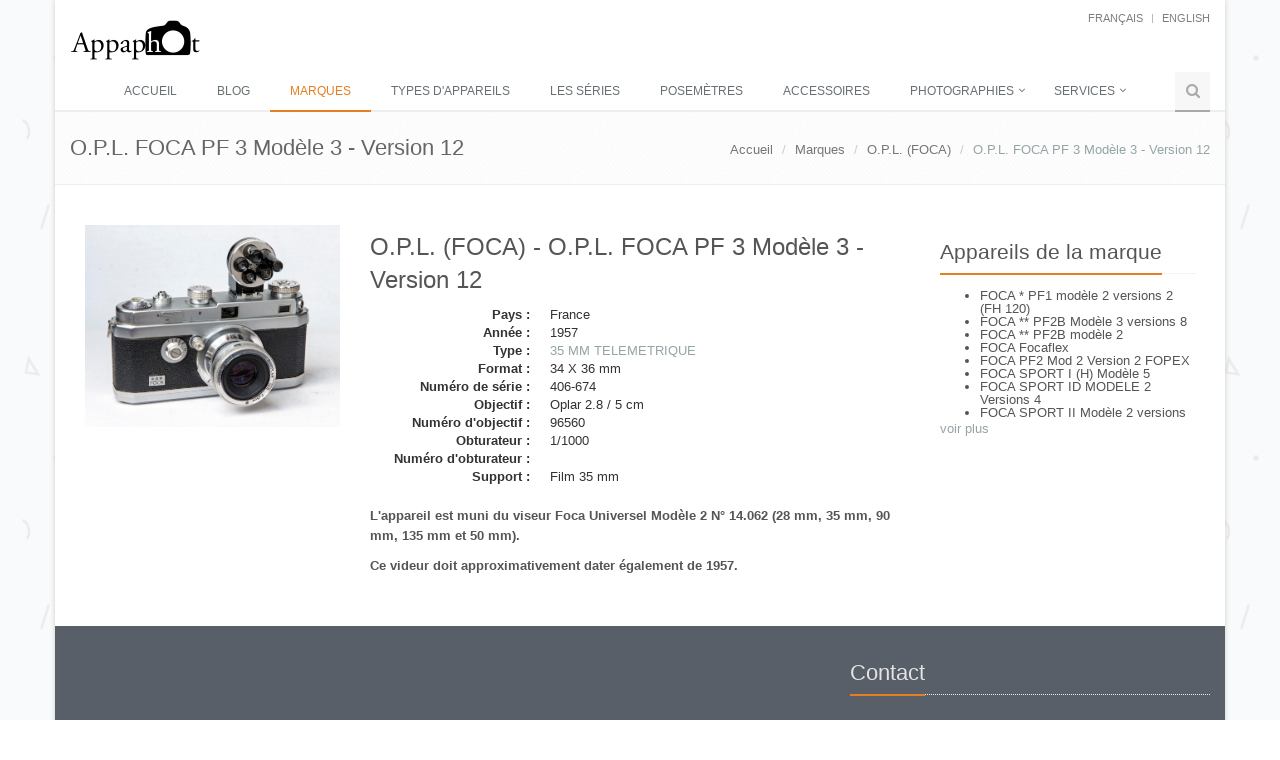

--- FILE ---
content_type: text/html; charset=utf-8
request_url: http://www.appaphot.be/fr/brands/opl-foca/opl-foca-pf-3-mod%C3%A8le-3-v12/
body_size: 4885
content:

<!DOCTYPE html>
<!--[if IE 8]> <html lang="en" class="ie8"> <![endif]-->
<!--[if IE 9]> <html lang="en" class="ie9"> <![endif]-->
<!--[if !IE]><!-->
<html lang="fr">
<head>
    <!--<![endif]-->
    <title>O.P.L. FOCA PF 3 Mod&#232;le 3 - Version 12</title>
    <!-- Meta -->
    <meta charset="utf-8">
    <meta content="width=device-width, initial-scale=1.0" name="viewport">
    <meta name="description">
    <meta content="Jean-Pierre Mahiant" name="author">
    <!-- Favicon -->
    <link rel="shortcut icon" href="/favicon.ico">

    <!-- Web Fonts -->
    <link rel="shortcut" type="text/css" href="//fonts.googleapis.com/css?family=Open+Sans:400,300,600&subset=cyrillic,latin">

    <!-- CSS Global Compulsory -->
    <link rel="stylesheet" href="/assets/plugins/bootstrap/css/bootstrap.min.css">
    <link rel="stylesheet" href="/assets/css/style.css">
    <link rel="stylesheet" href="/assets/css/blog.style.css" />

    <!-- CSS Header and Footer -->
    <link rel="stylesheet" href="/assets/css/headers/header-default.css">
    <link rel="stylesheet" href="/assets/css/footers/footer-default.css">

    <!-- CSS Implementing Plugins -->
    <link rel="stylesheet" href="/assets/plugins/animate.css">
    <link rel="stylesheet" href="/assets/plugins/line-icons/line-icons.css">
    <link rel="stylesheet" href="/assets/plugins/font-awesome/css/font-awesome.css">
    <link rel="stylesheet" href="/assets/plugins/fancybox/source/jquery.fancybox.css">
    
    <link rel="stylesheet" href="/assets/plugins/master-slider/masterslider/style/masterslider.css">
    <link rel="stylesheet" href="/assets/plugins/master-slider/masterslider/skins/black-2/style.css">
    <link rel="stylesheet" href="/assets/plugins/cube-portfolio/cubeportfolio/css/cubeportfolio.min.css">
    <link rel="stylesheet" href="/assets/plugins/cube-portfolio/cubeportfolio/custom/custom-cubeportfolio.css">
    <link href="/assets/css/pages/page_search.css" rel="stylesheet" />
    <link href="/assets/css/pages/page_search_inner.css" rel="stylesheet" />
    <!-- CSS Theme -->
    <link rel="stylesheet" href="/assets/css/theme-colors/orange.css">
    <link rel="stylesheet" href="/assets/css/theme-colors/blog-light.css" />

    <!-- CSS Customization -->
    <link rel="stylesheet" href="/assets/css/custom.css">

    <!-- GA -->
    <!-- Google tag (gtag.js) -->
    <script async src="https://www.googletagmanager.com/gtag/js?id=G-1XQSNVKS41"></script>
    <script>
        window.dataLayer = window.dataLayer || [];
        function gtag() { dataLayer.push(arguments); }
        gtag('js', new Date());

        gtag('config', 'G-1XQSNVKS41');
    </script>
</head>
<body class="boxed-layout container">
    <div class="wrapper">
        <!--=== Header ===-->
        <div class="header">
            <div class="container">
                <!-- Logo -->
                <a class="logo" href="/fr/">
                    <img src="/assets/img/logo3-dark.png" alt="Logo">
                </a>
                <!-- End Logo -->
                <!-- Topbar -->
                <div class="topbar">
                    <ul class="loginbar pull-right">
        <li class="active"><a href="/fr/brands/opl-foca/opl-foca-pf-3-mod&#232;le-3-v12/">fran&#231;ais</a></li>
            <li class="topbar-devider"></li>
        <li><a href="/en/brands/opl-foca/opl-foca-pf-3-mod&#232;le-3-v12/">English</a></li>
</ul>
                </div>
                <!-- End Topbar -->
                <!-- Toggle get grouped for better mobile display -->
                <button type="button" class="navbar-toggle" data-toggle="collapse" data-target=".navbar-responsive-collapse">
                    <span class="sr-only">Toggle navigation</span>
                    <span class="fa fa-bars"></span>
                </button>
                <!-- End Toggle -->
            </div>
            <!--/end container-->
            <!-- Navbar -->
            <!-- Collect the nav links, forms, and other content for toggling -->
<div class="collapse navbar-collapse mega-menu navbar-responsive-collapse">
    <div class="container">
    <ul class="nav navbar-nav" style="margin-top:30px;">
            <li><a href="/fr/">Accueil</a></li>
            <li><a href="/fr/blog/">Blog</a></li>
            <li class="active"><a href="/fr/brands/">Marques</a></li>
            <li><a href="/fr/camera-types/">Types d&#39;appareils</a></li>
            <li><a href="/fr/les-s&#233;ries/">Les s&#233;ries</a></li>
            <li><a href="/fr/exposure-meters/">Posem&#232;tres</a></li>
            <li><a href="/fr/accessories/">Accessoires</a></li>
            <li class="dropdown">
                <a href="javascript:void(0);" class="dropdown-toggle" data-toggle="dropdown">
                    Photographies
                </a>
                <ul class="dropdown-menu">
                        <li><a href="/fr/photographies/mes-photographies/">Mes photographies</a></li>
                        <li><a href="/fr/photographies/photographies-vintage/">Photographies vintage</a></li>
                        <li><a href="/fr/photographies/appareils-vus-autrement/">Appareils vus autrement</a></li>
                        <li><a href="/fr/photographies/objets-photo-et-publicitaires/">Objets photo et publicitaires</a></li>
                </ul>
            </li>
            <li class="dropdown">
                <a href="javascript:void(0);" class="dropdown-toggle" data-toggle="dropdown">
                    Services
                </a>
                <ul class="dropdown-menu">
                        <li><a href="/fr/services/contact/">Contact</a></li>
                        <li><a href="/fr/services/liens/">Liens</a></li>
                        <li><a href="/fr/services/supports-et-formats/">Supports &amp; Formats</a></li>
                        <li><a href="/fr/services/bibliography/">Bibliographie</a></li>
                </ul>
            </li>
            <li><a href="/fr/sitemap/"></a></li>

    <!-- Search Block -->
    <li>
        <i class="search fa fa-search search-btn"></i>
        <div class="search-open">
            <div class="input-group animated fadeInDown">
                <input type="text" class="form-control searchbox" placeholder="Rechercher sur Appaphot">
                <span class="input-group-btn">
                    <button class="btn btn-u searchbutton" type="button">Go</button>
                </span>
            </div>
        </div>
    </li>
    <!-- End Search Block -->
    </ul>
    </div><!--/end container-->
</div><!--/navbar-collapse-->
            <!-- End Navbar -->
        </div>
        <!--=== End Header ===-->
        <!--=== Content Part ===-->
        
<div class="breadcrumbs">
    <div class="container">
        <h1 class="pull-left">O.P.L. FOCA PF 3 Mod&#232;le 3 - Version 12</h1>
        <ul class="pull-right breadcrumb">
                    <li><a href="/fr/">Accueil</a></li>
                    <li><a href="/fr/brands/">Marques</a></li>
                    <li><a href="/fr/brands/opl-foca/">O.P.L. (FOCA)</a></li>
                    <li class="active">O.P.L. FOCA PF 3 Mod&#232;le 3 - Version 12</li>
        </ul>
    </div>
</div>

<!-- Left Sidebar -->
<div class="container content">
    <div class="col-md-9 md-margin-bottom-60">
        <div class="row">
    <div class="col-md-4">
			<a href="/media/5722/foca-pf3.jpg?anchor=center&amp;mode=crop&amp;width=960&amp;rnd=131655037470000000" rel="gallery2" class="fancybox img-hover-v1">
				<img class="img-responsive" src="/media/5722/foca-pf3.jpg"/>
			</a>
    </div>
    <div class="col-md-8">
        <h2>
            O.P.L. (FOCA) - O.P.L. FOCA PF 3 Mod&#232;le 3 - Version 12
        </h2>
        <dl class="dl-horizontal">
            <dt>Pays :</dt>
            <dd>France</dd>
            <dt>Ann&#233;e :</dt>
            <dd>1957</dd>
            <dt>Type :</dt>
            <dd><a href="/fr/camera-types/35-mm-telemetrique/">35 MM TELEMETRIQUE</a></dd>
            <dt>Format :</dt>
            <dd>34 X 36 mm</dd>
            <dt>Num&#233;ro de s&#233;rie :</dt>
            <dd>406-674</dd>
            <dt>Objectif :</dt>
            <dd>Oplar 2.8 / 5 cm</dd>
            <dt>Num&#233;ro d&#39;objectif :</dt>
            <dd>96560</dd>
            <dt>Obturateur :</dt>
            <dd>1/1000</dd>
            <dt>Num&#233;ro d&#39;obturateur :</dt>
            <dd></dd>
            <dt>Support :</dt>
            <dd>Film 35 mm</dd>
        </dl>
        


    <div class="umb-grid">
                <div class="grid-section">
    <div >
        <div class="row clearfix">
            <div class="col-sm-12 column">
                <div >
                            
    
<p><strong>L'appareil est muni du viseur Foca Universel Modèle 2 N° 14.062 (28 mm, 35 mm, 90 mm, 135 mm et 50 mm).</strong></p>
<p><strong>Ce videur doit approximativement dater également de 1957.</strong></p>


                </div>
            </div>        </div>
    </div>
                </div>
    </div>



    </div>
</div>


    </div>
    <!-- Right Sidebar -->
    <div class="col-md-3 magazine-page">
        <!-- Posts -->
<div class="posts margin-bottom-40">
    <div class="headline headline-md">
        <h2>Appareils de la marque</h2>
    </div>
    <div class="show-content hideContent">
        <ul>
                <li><a href="/fr/brands/opl-foca/foca-star-pf1-mod&#232;le-2-versions-2-fh-120/">FOCA  * PF1 mod&#232;le 2 versions 2 (FH 120)</a></li>
                <li><a href="/fr/brands/opl-foca/foca-starstar-pf2b-mod&#232;le-3-versions-8/">FOCA  ** PF2B Mod&#232;le 3 versions 8</a></li>
                <li><a href="/fr/brands/opl-foca/foca-starstar-pf2b-mod&#232;le-2/">FOCA ** PF2B mod&#232;le 2</a></li>
                <li><a href="/fr/brands/opl-foca/foca-focaflex/">FOCA Focaflex</a></li>
                <li><a href="/fr/brands/opl-foca/foca-pf2-mod-2-version-2-fopex/">FOCA PF2 Mod 2 Version 2 FOPEX</a></li>
                <li><a href="/fr/brands/opl-foca/foca-sport-i-h-mod&#232;le-5/">FOCA SPORT I (H) Mod&#232;le 5</a></li>
                <li><a href="/fr/brands/opl-foca/foca-sport-id-modele-2-versions-4/">FOCA SPORT ID MODELE 2 Versions 4</a></li>
                <li><a href="/fr/brands/opl-foca/foca-sport-ii-mod&#232;le-2-versions-5/">FOCA SPORT II Mod&#232;le 2 versions 5</a></li>
                <li><a href="/fr/brands/opl-foca/foca-standard-s-versions-1/">FOCA STANDARD &quot;S&quot; versions 1</a></li>
                <li><a href="/fr/brands/opl-foca/foca-universel-mod&#232;le-3/">FOCA Universel Mod&#232;le 3</a></li>
                <li><a href="/fr/brands/opl-foca/foca-universel-ur/">FOCA Universel UR</a></li>
                <li><a href="/fr/brands/opl-foca/opl-foca-sport-i-mod-4/">OPL FOCA SPORT I mod. 4</a></li>
        </ul>
    </div>
    <div class="show-more">
        <a href="#">voir plus</a>
    </div>
</div><!--/posts-->
    </div>
</div>

        <!--/container-->
        <!--=== End Content Part ===-->
        <!--=== Default Footer ===-->
        <!--=== Footer ===-->
        <div id="footer-default" class="footer-default">
            <div class="footer">
                <div class="container">
                    <div class="row">
                        <div class="col-md-4 md-margin-bottom-40">
                            
                        </div><!--/col-md-4-->
                        <div class="col-md-4 md-margin-bottom-40">
                            
                        </div><!--/col-md-4-->
                        <div class="col-md-4">
                            <!-- Contact Us -->
                            <div class="headline"><h2>Contact</h2></div>
                            <address class="md-margin-bottom-40">
                                Email: <a href="mailto:info@appaphot.be" class="">info@appaphot.be</a>
                            </address>
                            <!-- End Contact Us -->
                        </div><!--/col-md-4-->
                    </div>
                </div>
            </div><!--/footer-->
            <div class="copyright">
                <div class="container">
                    <div class="row">
                        <div class="col-md-6">
                            <p>
                                Copyright &copy; Appaphot.be 2026 - Tous droits réservés
                            </p>
                        </div>
                        <div class="col-md-6">
                            <a href="/fr/">
                                <img class="pull-right" id="logo-footer" src="/assets/img/logo2-default.png" alt="">
                            </a>
                        </div>
                    </div>
                </div>
            </div><!--/copyright-->
        </div>
        <!--=== End Footer ===-->
        <!--=== End Default Footer ===-->
        <!--=== End Footer Version 1 ===-->
    </div>

    <!-- JS Global Compulsory -->
    <script src="/assets/plugins/jquery/jquery.min.js"></script>
    <script src="/assets/plugins/jquery/jquery-migrate.min.js"></script>
    <script src="/assets/plugins/bootstrap/js/bootstrap.min.js"></script>

    <!-- JS Implementing Plugins -->
    <script src="/assets/plugins/back-to-top.js"></script>
    <script src="/assets/plugins/smoothScroll.js"></script>
    <script src="/assets/plugins/master-slider/masterslider/masterslider.js"></script>
    <script src="/assets/plugins/master-slider/masterslider/jquery.easing.min.js"></script>
    <script src="/assets/js/plugins/master-slider-showcase4.js"></script>
    
    <script src="/assets/js/plugins/revolution-slider.js"></script>
    <script type="text/javascript" src="/assets/plugins/smoothScroll.js"></script>
    <script type="text/javascript" src="/assets/plugins/cube-portfolio/cubeportfolio/js/jquery.cubeportfolio.min.js"></script>
    <script type="text/javascript" src="/assets/js/plugins/masonry.pkgd.min.js"></script>

    <!-- JS Customization -->
    <script type="text/javascript" src="/assets/js/custom.js"></script>

    <!-- JS Page Level -->
    <script src="/assets/js/app.js"></script>
    <script type="text/javascript" src="/assets/plugins/fancybox/source/jquery.fancybox.pack.js"></script>
    <script type="text/javascript" src="/assets/js/plugins/fancy-box.js"></script>
    
    <script language="javascript" type="text/javascript">
        $(".show-more a").on("click", function () {
            var $this = $(this);
            var $content = $this.parent().prev("div.show-content");
            var linkText = $this.text();

            if (linkText === "voir moins") {
                linkText = "voir plus";
            } else {
                linkText = "voir moins";
            };
            $content.toggleClass("showContent", "hideContent");

            $this.text(linkText);
        });
    </script>

    <script>
        jQuery(document).ready(function () {
            App.init();
            MasterSliderShowcase4.initMasterSliderShowcase4();
            FancyBox.initFancybox();

            function search(text) {
                if (text !== undefined && text.length > 0) {
                    document.location.href = '/fr/search?q=' + encodeURI(text);
                }
            }

            // init searchbox
            var searchBox = jQuery(".searchbox");
            if (searchBox.length > 0) {
                searchBox = jQuery(searchBox[0]);
                searchBox.on("keyup", function (event) {
                    if (event.key === 'Enter') {
                        search(searchBox.val());
                    }
                });
            }

            // init searchbutton
            var searchButton = jQuery(".searchbutton");
            searchButton.on("click", function (event) {
                search(searchBox.val());
            });
        });
    </script>
</body>
</html>

--- FILE ---
content_type: text/css
request_url: http://www.appaphot.be/assets/css/pages/page_search_inner.css
body_size: 1075
content:
/*Search Block Version 2
------------------------------------*/
.search-block-v2 {
	margin-bottom: 30px;
	padding: 0px 0 30px;
	border-bottom: 1px solid #eee;
	background: url(../../img/patterns/breadcrumbs.png) repeat;
}

.search-block-v2 h2 {
	font-size: 24px;
	font-weight: 200;
	text-align: center;
	margin-bottom: 18px;
	text-transform: uppercase;
}

/*S-Results
------------------------------------*/
/*Related-search*/
.s-results .related-search  {
	border-right: 1px solid #eee;
}

.s-results .related-search h3 {
	color: #999;
	display: block;
	font-size: 14px;
	margin: 0 0 10px;
	line-height: 20px;
	text-transform: uppercase;
}

.s-results .related-search li {
	margin: 4px 0;
}

.s-results .related-search li a {
	text-transform: capitalize;
}

.s-results .related-search a.see-all {
	color: #999;
}

.s-results .related-search a:hover {
	color: #72c02c;
}

.s-results .related-search hr {
	margin: 20px 0;
}

.s-results .blog-photos {
	margin-bottom: 0;
}

.s-results .blog-photos li img {
	width: 34px;
	height: 34px;
}

/*Results-number*/
.s-results .results-number {
	color: #999;	
	display: block;
	margin-bottom: 10px;
	text-transform: uppercase;
}

/*Inner-results*/
.s-results .inner-results {
	clear: both;
}

.s-results .inner-results h3 {
	font-size: 18px;
	margin-bottom: 3px;
	text-transform: capitalize;
}

.s-results .inner-results h3 a {
	color: #555;
}

.s-results .inner-results h3 a:hover {
	color: #72c02c;
}

.s-results .inner-results img {
	float: left;
	width: 140px;
	height: auto;
	margin: 0 10px 10px 0;
}

/*up-ul*/
.s-results .up-ul {
	margin-bottom: 4px;
}

.s-results .up-ul li a {
	color: #999;
}

.s-results .up-ul li a:hover {
	color: #72c02c;
}

/*btn-group 'dropdown'*/
.s-results .inner-results .btn {
	top: -1px;
	padding: 0;
	position: relative;
}

.s-results .inner-results .btn-default {
	color: #999;
	border: none;
	font-size: 13px;
}

.s-results .inner-results .btn:hover,
.s-results .inner-results .btn:focus{
	box-shadow: none;
	background: inherit;
}

.s-results .inner-results .btn-u-default {
	color: #999;
	border: none;
}

.s-results .inner-results .btn-u-xs {
	padding: 0;
}

.s-results .inner-results .btn-u-default i {
	font-size: 14px;
}

.s-results .inner-results p {
	margin-bottom: 5px;
}

/*down-ul*/
.s-results .down-ul {
	margin-bottom: 0;
}

.s-results .down-ul li {
	color: #999;
}

.s-results .down-ul li a {
	color: #72c02c;
}

.s-results .star-vote {
	margin-left: 0px;
}

.s-results .star-vote li {
	padding: 0;
}

@media (max-width: 992px) {
	/*Related-search*/
	.s-results .related-search  {
		border-right: none;
		margin-bottom: 30px;
		padding-bottom: 10px;
		border-bottom: 1px solid #eee;
	}	
	
	.s-results .related-search hr {
		margin: 10px 0;
		visibility: hidden;
	}
}	
	
@media (max-width: 500px) {
	/*Inner-results*/
	.s-results .inner-results img {
		width: 100px;
		height: auto;
	}

	.s-results .inner-results .overflow-a p {
		display: none;
	}
}

--- FILE ---
content_type: text/css
request_url: http://www.appaphot.be/assets/css/custom.css
body_size: 431
content:
/* Add here all your css styles (customizations) */
.header-image {
  z-index: 1;
  padding: 135px 0;
  position: relative;
  text-align: center;
  background-size: cover;
  background-position: center center;
}

.blog-slider-title {
    background-color: rgba(0,0,0,0.49);
    border-radius: 5px;
    margin: 10px;
    padding: 10px !important;
}

.hideContent {
    overflow: hidden;
    line-height: 1em;
    height: 10em;
}

.showContent {
    line-height: 1em;
    height: auto;
}

img.border-black {
    border: black 1px solid;
}